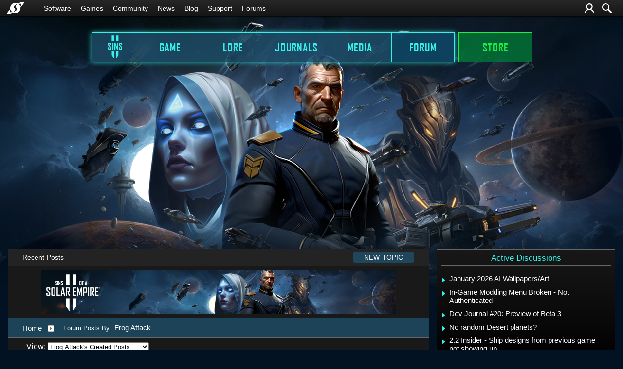

--- FILE ---
content_type: text/html; charset=utf-8
request_url: https://forums.sinsofasolarempire2.com/posts/736450
body_size: 75297
content:


<!DOCTYPE html>
<html>
<head id="ctl00_ctl00_Head1"><meta charset="utf-8" /><title>
	Forum Posts by Frog Attack - My Posts
</title><meta name="keywords" content="sins of a solar empire 2,sins of a solar empire ii,4X,epic,eXplore,eXpand,eXploit,eXterminate,real-time,real-time space strategy,RTS,RT4X,community,forums" /><meta name="description" content="Sins of a Solar Empire II Forums" /><meta id="ctl00_ctl00_metaImage" property="og:image" content="https://www.stardock.com/sinsofasolarempire/sinsofasolarempire2/sins2_1200x640.jpg" /><meta id="ctl00_ctl00_MetaViewport" name="viewport" content="width=device-width, initial-scale=1" /><base id="ctl00_ctl00__Base1" href="https://forums.sinsofasolarempire2.com/"></base><link href="/bundles/vendor/css?v=EkbcAGto1g_mxdJ-ZOTosWWoxxW8lWzRDPm4tYe0D3M1" rel="stylesheet"/>

	<link href="/bundles/themes/sins2/css?v=1pFbEQVFPW_ZmBHTpcilB3s3EJ2BBGq4Ee7kwwvDMN01" rel="stylesheet"/>

	
<script src="/bundles/master/js?v=H6ES2qGINu-UYTpBxmEeciQJ1unXMJ3NEg2Gl_477YU1"></script>

        <script src="/Scripts/jquery.signalR-2.2.2.min.js"></script>
        <script src="/Scripts/jquery.countdown.min.js"></script>
        <script src="/sockets/hubs"></script>
	
	<link rel="icon" type="image/png" href="/Themes/sins2/images/icon.png" />
	<script src="/bundles/themes/sins2/js?v=SC1yr5IdLpUUEQ9Ryo_up-QTMkYgBPXvq1dQxn0ju8w1"></script>

        <script src="/Scripts/jquery.countdown.min.js"></script>
        <script src="https://cdnjs.cloudflare.com/ajax/libs/gsap/3.10.4/gsap.min.js"></script>
        <script src="https://cdnjs.cloudflare.com/ajax/libs/gsap/3.10.4/ScrollTrigger.min.js"></script>
	
	

	<!--[if lt IE 9]><script src="//html5shiv.googlecode.com/svn/trunk/html5.js"></script><![endif]-->
	<!--[if lte IE 7]><script src="js/oldbrowser/warning.js"></script><script>if(!getCookie('oldbrowsernotice') == '1'){window.onload=function(){e("js/oldbrowser/")}}</script><![endif]-->
	
		<!-- Global site tag (gtag.js) - Google Analytics -->
		<script async src="https://www.googletagmanager.com/gtag/js?id=UA-3744570-19"></script>
		<script>
			window.dataLayer = window.dataLayer || [];
			function gtag() { dataLayer.push(arguments); }
			gtag('js', new Date());

			gtag('config', 'G-3KK2Z3QNW8');
			gtag('config', 'UA-3744570-26');
		</script>
	  
	<!-- Facebook Pixel Code -->
	<script>
	!function(f,b,e,v,n,t,s){if(f.fbq)return;n=f.fbq=function(){n.callMethod?
	n.callMethod.apply(n,arguments):n.queue.push(arguments)};if(!f._fbq)f._fbq=n;
	n.push=n;n.loaded=!0;n.version='2.0';n.queue=[];t=b.createElement(e);t.async=!0;
	t.src=v;s=b.getElementsByTagName(e)[0];s.parentNode.insertBefore(t,s)}(window,
	document,'script','https://connect.facebook.net/en_US/fbevents.js');
		fbq('init', '1995548234069087');
		fbq('track', 'PageView');
	</script>
	<noscript><img height="1" width="1" style="display:none"
	src="https://www.facebook.com/tr?id=1995548234069087&ev=PageView&noscript=1"/>
	</noscript>
	<!-- DO NOT MODIFY -->
	<!-- End Facebook Pixel Code -->
	
	<!-- X -->
<script type="text/javascript" src="/js/base.replies.js" ></script>
</head>
<body id="ctl00_ctl00__Body" data-site-account-type="46">
	
		<script>window.twttr = (function(d, s, id) {
		  var js, fjs = d.getElementsByTagName(s)[0],
			t = window.twttr || {};
		  if (d.getElementById(id)) return t;
		  js = d.createElement(s);
		  js.id = id;
		  js.src = "https://platform.twitter.com/widgets.js";
		  fjs.parentNode.insertBefore(js, fjs);
 
		  t._e = [];
		  t.ready = function(f) {
			t._e.push(f);
		  };
 
		  return t;
		}(document, "script", "twitter-wjs"));</script>
	
	
		<div id="fb-root"></div>
		<script>(function(d, s, id) {
		  var js, fjs = d.getElementsByTagName(s)[0];
		  if (d.getElementById(id)) return;
		  js = d.createElement(s); js.id = id;
		  js.src = "//connect.facebook.net/en_US/sdk.js#xfbml=1&version=v2.8";
		  fjs.parentNode.insertBefore(js, fjs);
		}(document, 'script', 'facebook-jssdk'));</script>
	
	<div id="popupparent"></div>
	<div id="popup">
		<div class="popupcontent">
			<div class="popupborder">
				<img id="popupclose" src="/images/Base/space.gif" alt="close" />
				<p id="popuptitle"></p>
				<p id="popupbody"></p>
			</div>
		</div>
	</div>

	<form method="post" id="aspnetForm">
<div class="aspNetHidden">
<input type="hidden" name="__EVENTTARGET" id="__EVENTTARGET" value="" />
<input type="hidden" name="__EVENTARGUMENT" id="__EVENTARGUMENT" value="" />
<input type="hidden" name="__VIEWSTATE" id="__VIEWSTATE" value="xYUKF5VRs0iZddB3V1NN/rBoHmbCFEEZZ1yVezPyiArZUkU5wDJJFpn1sWwx5oTCSzs5cvD6I54p499U1M/fx2+h7ko4/hG2zAR9C0P8TdfIrsjwghIq5cwMqmj1rolZe1S14RUijTOSp6oGV0qOECSkZSrOOJ0o2tkaWndwCHBNtw9R6iylKsWvy2prc0VFFAGtZU8JBeCsHMoRFHb+BAqKDD5ukUMTqNoBEgYsENvXfn3zl9xgqX6StJsKVXApxPCcVeJ9/ZyNuidS0AmbLcOZG0URQEUChV4j+EcSaaEzLncQCaXDmw+XNrzwWWY8G4e7d6cUQ6L90+5MaWzihADL4RhOhiba1Pm5K84s422enuFP1+RhDwnXSuxvl/BJueLx6fmuJx1UAKWn8IpmmegkOMs0D+6xh2MGsfr8lWvEDak1MpxXod+qZGatKeGJqi1hGflxa2NEciFOHWUm8mhc6nZNgpCaWq6sxtlmMr1pKe7FDPane1TIu2uUlLc1cdMQ63yIzicke04/3KUR8FnLAHO+L0LzY/vrnlm70bRPAe3uNuXad4gCJyPdi7azyMUdyEEN0imHhS1cR5WyuLJXgj1IOtz9D/Oq0r3y+qbE+31rLPOxaS3qWtwhRnBxNewPykG8v3/HAR1bqLPoVkDvXmiqIrYUozgH/1wSv27tBHn/QbjUIe3Ld882JgeG64KBnBWGftXgx+l53xGHScpqEvf6oD2q+7K74g3Ggt9QGoule97Fg35BehcSK+A0RmcABy6GD28eP5VhJZJRjNbQWewV8iVG4MDJ/nRl0bMw3e0SDfVAov/yYBiQFDUAAMYKKool6CqnfcVgR6GmzYNMfvUgDp07a64Exa6qjPi+qRWVJPIWNxZ9ZD1ZeBS6x4nY+0LncYfHVENR4bs5+EXXKOoAMqonimbxSYaVVuNKHv0rXGD/LcR7m7tscieHEKvhc6tFt3Vd5J9yI/Pwdk5Fy/[base64]/Zgt3J5+w+IKSE+uK+xTbxg6Jce//lwDrOyZO2Ds/mYuxU0edcEXAWAnQzMs73FS5uUdY8/5L71fsSA1VHVRSssfPb4CzIgAA75OGR20Jj5U7j59FyRBl1bo9DYzZRnMMriCw65iTEm1MeIveI1qPxWrUouHQoKnG/UXqnD07i9BXITH8oRt9uvLUvelnZ6RUFZ8+x0MJclmG7tD+NGaPwuIGtXJDmRhUEJ0/pFrALwEexTzMvKpqwxaFUkYrUOXGdmgWY8KJeW18D5b1zEgr2FXJv7aItJhIWSc247GyDNjlam/F7Ua5+sx7QOL2hlbbozWTcAH6PEyPjbLbpwq790Y3XhjTBXOMMi/wC4h0d9zSwyZEjAJZncqxf/PpLb5G4tp9Jsfl7C3zTHU06rWRpufKAConoZTfLVseeadCL84ibndIyMgeTytPHKa23+hTpW5kswmrOwVsyXjOuyv14OxF1uLPoMwVtU0bPj0j/e8HxZrT0lqiWh/IcoSBIbPRpx7CIGbIBuXo1zOJ7yy9ziN51tyZosam319ngozdy3MD6d9B0bAeV10UijteI/80QDlY/xmK7LqKST5Su85mmxftRm830BgZiQCPJ1VnMH1mbLSYk0r2GHZ6OLltswP4A+hVXZ3Mtvk7+IayFMyR08LmvHsAjAZimPl9mvUX7k2iv/bkVpew37JcqFyymJVjxuVhJ+auV+uMbF5gUJ5h6K3blcYQt9Bf30xYimuJrfzlP1q59BeXLTTGBKC5yFbY2T6+kH2Jxli9rBBe4H0anka493fDkTkVN1o1nQSZk9oTxFysDnLkrSMTjSHfs/Gp1ghsE/70SQWJB3YFUBLiePicnGvPowFLsRJTLLQtboWXHTCKyMciGvkHSuNPoBM7CXX26hcBHc9PVUvjQjriVVazIlOI4NPUl/uF6Kp6wzgvIQOxvQzi77MFLl7+C6B8S7lV93LbSQObX0+W15OFAFmAxtpHAOzDNl+nm/xXjjnn6QD1Yeax70PDj2wtBaFo/6BIhe7vjk2mLn1JoYMbn0gYwU7aoS+dPC28RWyGJkkjrw+AcVyUulyXSZ+mqbXuvQzeidEGPq/OcK+Vj5MIqMP8t6wH2dvcXkWAb0VmrPDIhuivm82X+UY4K6bKys+EeNWIA/8eRIP3PW6Z1F9LIuqvg373BCNn5w2wlZvrec80jM5CaQmbM0arzzPPRR6pUutLqcaE5tCH2C4Xmc8Lg2vM9OYmhqNXIOf9mr3A9ZkCVfrT70xdz2lipESGsb5jyywmOqLcB3Xm0+zrbQneiK1onG74eGjk5j8oj/ZqnDsic02TRCtckMimtGi508fydejonS6FVj52CusPug9y1GWMv7j7qkTSmFOfcZ/[base64]/KEj3AnBUaNxWnaMiCseXaJA2LhInwULv0X9vnxkh8xKa2ihAcFVRABtzrUOnhQdMEFGMO/5XplauPr0QrULnYrW5s8kInabsv2r8fM/qf829j9sPCWs2M3qGtV+LPRkx6vKFXIKPBmLH4kCgvbfOY3BNT1uTJPbFuzpFWewgcqve3qTaLXE9Ppu7YwTexxhA6booQHpXBD7RkkxUZSeuXwBgFLpP9gjyY1N4l00rhhzr+Q/XRQSIS/cCtHLW68eBL3EW67xuLMnoufAab1F3f4MKrmmXjQkXa31NRfXFhG+BOwC+ZPf1DYvXKawFMbM2NjTJhPw/eyjOXJpgsvcKJz2zNvarQZTKH4S99ESLq0eC3PA0jHhPcbQbZdCfNTWHsMsFfODvqwbx1KYI1rP4TO5HHjUePd2Nr7cWTCCVCuKlbwGl1EEfT4gC5Y2H3hw/fb0dU6l94kHPATGYnAx/7oe/tz1hczbZG14aOHVlgSFN+L7kmWVJ14g13/iTaoVjiNhxY/7Qm3zbNjf51dsxqO9hzmWg==" />
</div>

<script type="text/javascript">
//<![CDATA[
var theForm = document.forms['aspnetForm'];
if (!theForm) {
    theForm = document.aspnetForm;
}
function __doPostBack(eventTarget, eventArgument) {
    if (!theForm.onsubmit || (theForm.onsubmit() != false)) {
        theForm.__EVENTTARGET.value = eventTarget;
        theForm.__EVENTARGUMENT.value = eventArgument;
        theForm.submit();
    }
}
//]]>
</script>


<script src="/WebResource.axd?d=pynGkmcFUV13He1Qd6_TZIZyGn1pfqXtRqDftAaMEr_1NpIWICzE-wnJt_aPlZmKhuLSSA2&amp;t=638285921964787378" type="text/javascript"></script>


<script type="text/javascript">
//<![CDATA[
Base.site = {"BaseHref":"/","Name":"Sins of a Solar Empire II Forums","Domains":["forums.sinsofasolarempire2.com"],"Theme":"Sins2","ThemeMode":2,"Title":"Sins of a Solar Empire II","MetaDescription":"Sins of a Solar Empire II Forums","MetaKeywords":"sins of a solar empire 2,sins of a solar empire ii,4X,epic,eXplore,eXpand,eXploit,eXterminate,real-time,real-time space strategy,RTS,RT4X,community,forums","MetaOGImage":"https://www.stardock.com/sinsofasolarempire/sinsofasolarempire2/sins2_1200x640.jpg","SiteAccountType":46,"DomainName":"sinsofasolarempire2.com","MainForumDomain":"forums.sinsofasolarempire2.com","CSECreator":"64759496316822955119","CSEID":"c8kx3-sdz0v","SpecificStardockAds":"game","GoogleAnalyticsId":"G-3KK2Z3QNW8","MasterPage":"~\\Themes\\Sins2\\Base.master","BrowserMode":false,"CurrentDomain":"forums.sinsofasolarempire2.com","EmailTemplate":"SinsOfASolarEmpire2Email.html","SortOrder":0};//]]>
</script>

<script src="/ScriptResource.axd?d=NJmAwtEo3Ipnlaxl6CMhvk2YjPIO9PY_oVjrTo3DaWNl8tX0S-6zqDcGwA5_vz-CFWJUhpeOwYBbKzcqYybXjUO5IVWbVC_RF7Ku5aQvNr8D5KcYNh-30eolm345i-Z9JLyVJ_1kRgsXfzCrcR6uY_cQ0rA1&amp;t=13798092" type="text/javascript"></script>
<script src="/ScriptResource.axd?d=dwY9oWetJoJoVpgL6Zq8ONMcBWI1SUsa-raG-iUAqwqQiL_wJLNEk49MvkPnR_00SzjrF3QtsHEjQ7iYVjQmXVlkMV-gd4gnk4zo7aiKsaT0VP38m5DzSXDTbnmWkh49BuHMIPBX3ty4Z0KG0kwkdyHRHt41&amp;t=13798092" type="text/javascript"></script>
<div class="aspNetHidden">

	<input type="hidden" name="__VIEWSTATEGENERATOR" id="__VIEWSTATEGENERATOR" value="BA56B833" />
	<input type="hidden" name="__EVENTVALIDATION" id="__EVENTVALIDATION" value="i2auCwCJ2E9t8ZlHES1fm1J6vBu2gYBi1bETKAkypI06gg0W5fVtvFIfL2fIc7ZrxugqApb4ah0+NeSxm0krILiujCvBhQ2FghtPU7bv2bb9vevTQlAzkS7bn0CwO03V2m8DakSsRJze+A5q5QHVF77sTofbLZY0famsJWCs/dqxMJi89swc5EJDDIS7Q9iJSgSr1Q05JsjfbmUDmXIDzBQDV6hVIcQR2OJVQP6KoSQXKJhfWyRD3FzaKMuC68be4QvWycCEsdVT7E3po83/lDp2WM/XHJaNhK6mRGh/L+NkTiu9IRAGGbI9v/gKNERvXsnyF46B75DZKs/3aGHKoK1HerfP4SQms9EUAeWq0mUzE9d4SjaHUs/IHHKkK9Z0pgSyBg/[base64]" />
</div>
		

	

	<div class="header-container">
		<input id="nav-trigger" type="checkbox" />
		<div class="menu-icon">
			<label class="nav-trigger hamburger hamburger-one" for="nav-trigger"></label>
		</div>
		<div class="wrapper">
			<div class="stardock-nav">
				<div class="header-content">
					<a class="logo" href="https://www.stardock.com/" title="Stardock Home">
						<img alt="Stardock" src="//www.stardock.com/images/Stardock_icon_white.svg" />
					</a>
					<!-- social media could go here -->
				</div>
				<nav>
					<h2 class="offscreen">Stardock.com Navigation</h2>
					<span>
                        <a href="https://www.stardock.com/products/">Software</a>
						<span class="submenu">
                            <span class="submenuprod">
                                <a href="https://www.stardock.com/products/odnt/" style="background-image: url('//www.stardock.com/images/sd2017/odnt.png')"></a>
                                <span>
                                    <a class="prodname" href="https://www.stardock.com/products/odnt/"><strong>Object Desktop</strong></a>
                                    Windows productivity Suite<br />
                                    <a class="link" href="https://www.stardock.com/products/odnt">For Home</a>&nbsp;&nbsp;|&nbsp;&nbsp;<a class="link" href="https://www.stardock.com/products/odnt/business/">For Business</a>
                                </span>
                            </span>
                            <span class="submenuprod">
                                <a href="https://www.stardock.com/products/start11/" style="background-image: url('//www.stardock.com/images/sd2017/start11.png')"></a>
                                <span>
                                    <a class="prodname" href="https://www.stardock.com/products/start11/"><strong>Start11</strong></a>
                                    Customize Start Menu &amp; Taskbar<br />
                                    <a class="link" href="https://www.stardock.com/products/start11/">For Home</a>&nbsp;&nbsp;|&nbsp;&nbsp;<a class="link" href="https://www.stardock.com/products/start11/#business">For Business</a>
                                </span>
                            </span>
                            <span class="submenuprod">
                                <a href="https://www.stardock.com/products/fences/" style="background-image: url('//www.stardock.com/images/sd2017/fences5.png')"></a>
                                <span>
                                    <a class="prodname" href="https://www.stardock.com/products/fences/"><strong>Fences</strong></a>
                                    Organize desktop apps &amp; files<br />
                                    <a class="link" href="https://www.stardock.com/products/fences/">For Home</a>&nbsp;&nbsp;|&nbsp;&nbsp;<a class="link" href="https://www.stardock.com/products/fences/#business">For Business</a>
                                </span>
                            </span>
                            <!--<span class="submenuprod">
                                <a href="https://www.stardock.com/products/desktopgpt/" style="background-image:url('//www.stardock.com/images/sd2017/desktopgpt.png')"></a>
                                <span>
                                    <a class="prodname" href="https://www.stardock.com/products/desktopgpt/"><strong>DesktopGPT</strong></a>
                                    AI-enhanced workflow tools<br />
                                    <a class="link" href="https://www.stardock.com/products/desktopgpt/">For Home</a>&nbsp;&nbsp;|&nbsp;&nbsp;<a class="link" href="https://www.stardock.com/products/odnt/business/#desktopgpt">For Business</a>
                                </span>
                            </span>-->
                            <span class="submenuprod">
                                <a href="https://www.stardock.com/products/connectionexplorer/" style="background-image:url('//www.stardock.com/images/sd2017/connectionexplorer.png')"></a>
                                <span>
                                    <a class="prodname" href="https://www.stardock.com/products/connectionexplorer/"><strong>Connection Explorer</strong></a>
                                    See every connection<br />
                                    <a class="link" href="https://www.stardock.com/products/connectionexplorer/">Learn More</a>&nbsp;&nbsp;|&nbsp;&nbsp;<a class="link" href="https://www.stardock.com/products/connectionexplorer/#purchase">Buy Now</a>
                                </span>
                            </span>
                            <span class="submenuprod">
                                <a href="https://www.stardock.com/products/multiplicity/" style="background-image: url('//www.stardock.com/images/sd2017/multiplicity.png')"></a>
                                <span>
                                    <a class="prodname" href="https://www.stardock.com/products/multiplicity/"><strong>Multiplicity</strong></a>
                                    Control multiple PCs seamlessly<br />
                                    <a class="link" href="https://www.stardock.com/products/multiplicity/">For Home</a>&nbsp;&nbsp;|&nbsp;&nbsp;<a class="link" href="https://www.stardock.com/products/multiplicity/#comparison">For Business</a>
                                </span>
                            </span>
                            <span class="submenuprod">
                                <a href="https://www.stardock.com/products/groupy/" style="background-image: url('//www.stardock.com/images/sd2017/groupy2.png')"></a>
                                <span>
                                    <a class="prodname" href="https://www.stardock.com/products/groupy/"><strong>Groupy</strong></a>
                                    Bring tabs to every app<br />
                                    <a class="link" href="https://www.stardock.com/products/groupy/">For Home</a>&nbsp;&nbsp;|&nbsp;&nbsp;<a class="link" href="https://www.stardock.com/products/groupy/#business">For Business</a>
                                </span>
                            </span>
                            <span class="submenuprod">
                                <a href="https://www.stardock.com/products/deskscapes/" style="background-image: url('//www.stardock.com/images/sd2017/deskscapes.png')"></a>
                                <span>
                                    <a class="prodname" href="https://www.stardock.com/products/deskscapes/"><strong>DeskScapes</strong></a>
                                    Animated desktop backgrounds<br />
                                    <a class="link" href="https://www.stardock.com/products/deskscapes/">Learn More</a>&nbsp;&nbsp;|&nbsp;&nbsp;<a class="link" href="https://www.stardock.com/products/deskscapes/#purchase">Buy Now</a>
                                </span>
                            </span>
                            <span class="submenuprod">
                                <a href="https://www.stardock.com/products/objectdock/" style="background-image:url('//www.stardock.com/images/sd2017/objectdock3.png')"></a>
                                <span>
                                    <a class="prodname" href="https://www.stardock.com/products/objectdock/"><strong>ObjectDock</strong></a>
                                    Animated dock for shortcuts<br />
                                    <a class="link" href="https://www.stardock.com/products/objectdock/">Learn More</a>&nbsp;&nbsp;|&nbsp;&nbsp;<a class="link" href="https://www.stardock.com/products/objectdock/#purchase">Buy Now</a>
                                </span>
                            </span>
                            <span class="submenuprod">
                                <a href="https://www.stardock.com/products/windowblinds/" style="background-image:url('//www.stardock.com/images/sd2017/wb11.png')"></a>
                                <span>
                                    <a class="prodname" href="https://www.stardock.com/products/windowblinds/"><strong>WindowBlinds</strong></a>
                                    Personalize taskbar &amp; windows<br />
                                    <a class="link" href="https://www.stardock.com/products/windowblinds/">Learn More</a>&nbsp;&nbsp;|&nbsp;&nbsp;<a class="link" href="https://www.stardock.com/products/windowblinds/download">Buy Now</a>
                                </span>
                            </span>
                            <span class="submenuprod" style="display:none;">
                                <a href="https://www.stardock.com/products/cursorfx/" style="background-image:url('//www.stardock.com/images/sd2017/cfx.png')"></a>
                                <span>
                                    <a class="prodname" href="https://www.stardock.com/products/cursorfx/"><strong>CursorFX</strong></a>
                                    Customize your Windows cursor<br>
                                    <a class="link" href="https://www.stardock.com/products/cursorfx/">Learn More</a>&nbsp;&nbsp;|&nbsp;&nbsp;<a class="link" href="https://www.stardock.com/products/cursorfx/download">Buy Now</a>
                                </span>
                            </span>
                            <a href="https://www.stardock.com/products/">
                                <strong>View All Software Products</strong>
                                <span>Discover our productivity and customization tools.</span>
                            </a>
                            <a href="https://www.stardock.com/corporatesolutions/">
                                <strong>Corporate Software Solutions</strong>
                                <span>Increase productivity, design intelligent controls and reinforce branding with our enterprise products.</span>
                            </a>
                        </span>
					</span>
				    <span>
                        <a href="https://www.stardock.com/games/products">Games</a>
					    <span class="submenu">
					        <a href="https://www.galciv4.com/" style="background-image:url('//www.stardock.com/images/sd2017/gc4.png')">
                                <strong>Galactic Civilizations</strong>
                                <span>Discover new adventures and rule the galaxy your way in this 4X space strategy game.</span>
                            </a>
					        <a href="https://www.sinsofasolarempire2.com/" style="background-image:url('//www.stardock.com/images/sd2017/sins2.png')">
                                <strong>Sins of a Solar Empire II</strong>
                                <span>Battle for galactic dominance in this real-time 4X strategy game with unrivaled scale!</span>
                            </a>
					        <a href="https://www.stardock.com/games/starcontrol/" style="background-image:url('//www.stardock.com/images/sd2017/sc.png')">
                                <strong>Star Control</strong>
                                <span>Command Earth's first interstellar starship to save the planet from hostile alien empires.</span>
                            </a>
                            <a href="https://www.elementalgame.com/" style="background-image:url('//www.stardock.com/images/sd2017/ele.png')">
                                <strong>Elemental: Reforged</strong>
                                <span>Create a character and lead your civilization in this reimagined remaster of the epic, turn-based fantasy strategy game.</span>
                            </a>
					        <a href="https://www.ashesofthesingularity.com/" style="background-image:url('//www.stardock.com/images/sd2017/ashes2.png')">
                                <strong>Ashes of the Singularity II</strong>
                                <span>Command vast armies and seize control of the solar system in this massive RTS game set in a post-human world.</span>
                            </a>
                            <a href="https://www.offworldgame.com/" style="background-image:url('//www.stardock.com/images/sd2017/otc.png')">
                                <strong>Offworld Trading Company</strong>
                                <span>Mars has been colonized, and Earth's corporate titans fight to dominate this new market.</span>
                            </a>
                            <a href="https://www.stardock.com/games/products">
                                <strong>All Games</strong>
                                <span>Check out our complete catalog of award-winning games.</span> </a>
                            <a href="https://www.stardock.com/games/">
                                <strong>Community</strong>
                                <span>Stay up-to-date with game news and dev journals.</span></a>
                            <a href="https://www.stardock.com/metaverse/" style="display:none;">
                                <strong>Metaverse</strong>
                                <span>See how you rank against other players in your favorite games.</span></a>
                            <a href="https://www.stardock.com/wikis/" style="display:none;">
                                <strong>Wikis</strong>
                                <span>Immerse yourself in game lore, tutorials, and more.</span>
                            </a>
						</span>
				    </span>
					<span>
                        <a href="//www.stardock.com/games/">Community</a>
                        <span class="submenu2">
                            <a href="https://forums.stardock.com/forum/175">
                                Software
                            </a>
                            <a href="https://forums.stardock.net/forum/171">
                                Games
                            </a>
                            <a href="https://discord.gg/stardock">
                                Discord
                            </a>
                            <a href="https://www.stardock.com/wikis/">
                                Wikis
                            </a>
                            <a href="https://www.wincustomize.com/">
                                WinCustomize
                            </a>
                        </span>
				    </span>
                    <!--<span class="@activeMenu("https://www.stardock.com/forums/")"><a href="https://www.stardock.com/forums/">Forums</a></span>-->
					<span><a href="https://www.stardock.com/news/">News</a></span>
                    <span><a href="https://www.stardock.com/blog/">Blog</a></span>
					<span class="@activeMenu("https://www.stardock.com/support/")"><a href="https://www.stardock.com/support/">Support</a></span>
                    <span class="mobileonly"><a href="https://forums.stardock.com/">Forums</a></span>
				</nav>
				<div class="account-nav">
					<div class="icons">
						

						
                            
							<a class="login-trigger" href="/signin-oidc" title="Login or Create Account">
							<img alt="Account" src="//www.stardock.com/games/images/nav/user.svg" /></a>
						


						<a href="https://www.stardock.com/search" id="search-trigger" title="Search Forums">
							<img alt="Search" src="//www.stardock.com/games/images/nav/magnifying_glass.svg" /></a>
						<div class="menu" id="search-form">
							<input id="search-text" placeholder="Search Forums" type="text" />
							<button>Search</button>
						</div>
					</div>

					<nav class="user menu" id="account-menu">
						<div class="welcome">Welcome  </div>
						
						<span class="header">My Dashboard</span>
						<a href="https://www.stardock.com/accounts/accountinfo">Account</a>
						<a href="https://store.stardock.com/myaccount/products">Downloads</a>
						<a href="https://store.stardock.com/myaccount/orders">Order History</a>
						<a href="https://store.stardock.com/myaccount/subscriptions">Subscriptions</a>

						<span class="header">Community</span>				
						<a href="/user">Profile</a>
						<a href="/account">Settings</a>
						<a href="/subscriptions">Watch List</a>
						<a href="/myposts">My Posts</a>
						<a href="/myreplies">My Replies</a>

						
						<hr />
						<a href="/signout-oidc">Sign out</a>
					</nav>
				</div>
			</div>
		</div>
		<div class="site-nav" id="_sitenav">
			<div class="header-content">
				
			</div>
			<nav id="_nav">
				
				<ul>
					
							<li id="ctl00_ctl00__Content_Header2__ListItems_ctl00__ListItem" class="home navhidden"><a href="https://www.sinsofasolarempire2.com">Home</a></li>
						
							<li id="ctl00_ctl00__Content_Header2__ListItems_ctl01__ListItem"><a href="https://www.sinsofasolarempire2.com/game">Game</a></li>
						
							<li id="ctl00_ctl00__Content_Header2__ListItems_ctl02__ListItem"><a href="https://www.sinsofasolarempire2.com/lore">Lore</a></li>
						
							<li id="ctl00_ctl00__Content_Header2__ListItems_ctl03__ListItem" class="journals"><a href="https://www.sinsofasolarempire2.com/blog">Journals</a></li>
						
							<li id="ctl00_ctl00__Content_Header2__ListItems_ctl04__ListItem"><a href="https://www.sinsofasolarempire2.com/media">Media</a></li>
						
							<li id="ctl00_ctl00__Content_Header2__ListItems_ctl05__ListItem"><a class="active" href="https://forums.sinsofasolarempire2.com">Forum</a></li>
						
							<li id="ctl00_ctl00__Content_Header2__ListItems_ctl06__ListItem" class="store navhidden"><a href="https://www.sinsofasolarempire2.com/store">Store</a></li>
						
					

					<li class="sdshome">
						<a class="logo" href="https://www.stardock.com/" title="Stardock">
							<img alt="Stardock" src="//www.stardock.com/games/images/nav/stardock-logo.svg" /></a>
					</li>
				</ul>
			</nav>
		</div>
	</div>


	<div class="body">
        
        <div class="forum">
			
<div class="forumhead">

	

	

	
		<div class="top">
			<a href="/">Home</a>  
			<span class="separator">|</span>
			<a href="/recent">Recent Posts</a> 
			<a href="/newpost/forum/0" id="ctl00_ctl00__Content__Header__CreatePost_C" class="btn newtopic"><span>New Topic</span></a>
		</div>
	

	

	

</div>



	<div class="headerad">
		<a id="ctl00_ctl00__Content__Header__StardockAdUrl" onClick="gtag(&#39;event&#39;, &#39;Ads&#39;, { &#39;event_category&#39;: &#39;Header Ads&#39;, &#39;event_action&#39;: &#39;Click&#39;, &#39;event_label&#39;: &#39;sose2&#39; });" href="https://www.sinsofasolarempire2.com/" target="_blank"><img id="ctl00_ctl00__Content__Header__StardockAdImage" class="stardockad" title="Sins of a Solar Empire II" src="//www.stardock.com/images/forums/sins2_may2024_forumad.jpg" /></a>
	</div>
<script type="text/javascript">gtag('event', 'Ads', { 'event_category': 'Header Ads', 'event_action': 'Impression', 'event_label': 'sose2' });</script>


		<div class="annhead">
	
		</div>
	

			
	<div class="breadcrumbs">
		

<ul>
	
			<li>
				<a id="ctl00_ctl00__Content__Content__BreadCrumbs__RepeaterBreadcrumbs_ctl00__Link" href="/">Home</a>
				
				<a id="ctl00_ctl00__Content__Content__BreadCrumbs__RepeaterBreadcrumbs_ctl00__DropDown__DropMenu" class="menu glyph rightarrow" data-categories="{&quot;Header&quot;:&quot;Home&quot;,&quot;Links&quot;:[{&quot;Name&quot;:&quot;Sins of a Solar Empire&quot;,&quot;Url&quot;:&quot;/forum/402&quot;}]}" href="/#"></a>
			</li>
		
			<li>
				
				<span>Forum Posts By  <a href="user/736450">Frog Attack</a></span>
				
			</li>
		
</ul>

	</div>
	<div class="page userposts">
		<div class="pagertop">
			<div class="nav">
				<span id="ctl00_ctl00__Content__Content__UserStatSelection">View:
					<select name="ctl00$ctl00$_Content$_Content$_DropdownUserSection" id="ctl00_ctl00__Content__Content__DropdownUserSection" onchange="Base.Replies.goToLink(this.value);">
	<option value="/replies/736450">Frog Attack&#39;s Replies</option>
	<option value="/replies/full/736450">Frog Attack&#39;s Replies (Full Text)</option>
	<option selected="selected" value="/posts/736450">Frog Attack&#39;s Created Posts</option>

</select></span>
			</div>
			<div class="pager"></div>

		</div>

		

		<div id="ctl00_ctl00__Content__Content__PostList__ClassExtension" class="listing posts myposts">
				<div id="ctl00_ctl00__Content__Content__PostList__subhead" class="subhead">
					<div class="signread"></div>
					<div class="title">Title</div>
					<div class="email"></div>
					<div class="author">Author</div>
					<div class="postcategory">Category</div>
					<div class="replies">Replies</div>
					<div class="lastreply">Last Reply</div>
					<div class="mylastreplydate">My Last Reply</div>
					<div class="subscribe"></div>
					<div class="blank">&nbsp;</div>
				</div>

				<ol id="ctl00_ctl00__Content__Content__PostList__postlist" class="postlist">
					
							<li id="ctl00_ctl00__Content__Content__PostList__RepeaterPostData_ctl00__item" class="item">
								<div class="signread"><a href="/4004/page/1/#" id="ctl00_ctl00__Content__Content__PostList__RepeaterPostData_ctl00__SignReadLink" class="noeffect"><img src="/images/Base/space.gif" id="ctl00_ctl00__Content__Content__PostList__RepeaterPostData_ctl00__SignRead" class=" glyph postlocked" title="Locked Post" /></a></div>
								<div id="ctl00_ctl00__Content__Content__PostList__RepeaterPostData_ctl00__Td" class="title" rel="tooltip">
									<a href="/4004/black-people-should-demand-bettertv-shows" id="ctl00_ctl00__Content__Content__PostList__RepeaterPostData_ctl00__PostTitle">Black People Should Demand BetterTV Shows</a>
								</div>
								<div class="author">
									<a href="/user/736450" id="ctl00_ctl00__Content__Content__PostList__RepeaterPostData_ctl00__LinkAuthor">Frog Attack</a>
									<div class="site">
										<a id="ctl00_ctl00__Content__Content__PostList__RepeaterPostData_ctl00__SiteLink" class="sitewithicon" href="//forums.sinsofasolarempire2.com/" style="background-image: url('//forums.sinsofasolarempire2.com/Themes/Sins2/images/icon.png')">Sins of a Solar Empire II Forums</a>
									</div>
									
								</div>
								<div class="replies">1</div>
								<div class="views">13,489</div>
								<div id="ctl00_ctl00__Content__Content__PostList__RepeaterPostData_ctl00__MyLastReplyDate" class="mylastreplydate"></div>
								<div class="lastauthor"><a href="/user/0" id="ctl00_ctl00__Content__Content__PostList__RepeaterPostData_ctl00__LastPostBy">noble poker signup deposit bon</a></div>
								<div class="lastdate"><a href="/4004/black-people-should-demand-bettertv-shows" id="ctl00_ctl00__Content__Content__PostList__RepeaterPostData_ctl00__LastPostLink" title="View Post">Jul 31, 2006</a></div>
								<div class="createdate">Jan 5, 2004&nbsp;</div>
								<div class="sds"></div>
								<div class="category"><a href="/forum/10" id="ctl00_ctl00__Content__Content__PostList__RepeaterPostData_ctl00__Category">Movies & TV & Books</a></div>
								<div class="email"></div>
								<div class="subscribe">
									<a class="button subscribe subscribeselected" href="#" title="Show subscription options for this post"></a>
									<input name="ctl00$ctl00$_Content$_Content$_PostList$_RepeaterPostData$ctl00$_HiddenPostID" type="hidden" id="ctl00_ctl00__Content__Content__PostList__RepeaterPostData_ctl00__HiddenPostID" class="postid" value="4004" />
									<div class="slidingmenu" id="subscriptionssubscribebox">
										<div class="header">Subscription Options</div>
										<div class="content">
											<label><input name="ctl00$ctl00$_Content$_Content$_PostList$_RepeaterPostData$ctl00$_SubscribePost" type="checkbox" id="ctl00_ctl00__Content__Content__PostList__RepeaterPostData_ctl00__SubscribePost" class="subscribenow" checked="checked" /> Watch this post</label>
											<hr />
											<label class="disabled subscribenoemail"><input value="noemail" name="ctl00$ctl00$_Content$_Content$_PostList$_RepeaterPostData$ctl00$subscriptionemailoptions" type="radio" id="ctl00_ctl00__Content__Content__PostList__RepeaterPostData_ctl00__SubscribePostNoEmail" /> Do not email me updates for this post</label>
											<label class="disabled subscribeemail"><input value="email" name="ctl00$ctl00$_Content$_Content$_PostList$_RepeaterPostData$ctl00$subscriptionemailoptions" type="radio" id="ctl00_ctl00__Content__Content__PostList__RepeaterPostData_ctl00__SubscribePostEmail" checked="checked" /> Email me updates for this post</label>
										</div>
									</div>
								</div>
							</li>
						
							<li id="ctl00_ctl00__Content__Content__PostList__RepeaterPostData_ctl01__item" class="item">
								<div class="signread"><a href="/3097/page/1/#" id="ctl00_ctl00__Content__Content__PostList__RepeaterPostData_ctl01__SignReadLink" class="noeffect"><img src="/images/Base/space.gif" id="ctl00_ctl00__Content__Content__PostList__RepeaterPostData_ctl01__SignRead" class=" glyph postlocked" title="Locked Post" /></a></div>
								<div id="ctl00_ctl00__Content__Content__PostList__RepeaterPostData_ctl01__Td" class="title" rel="tooltip">
									<a href="/3097/the-world-of-television" id="ctl00_ctl00__Content__Content__PostList__RepeaterPostData_ctl01__PostTitle">The World of Television</a>
								</div>
								<div class="author">
									<a href="/user/736450" id="ctl00_ctl00__Content__Content__PostList__RepeaterPostData_ctl01__LinkAuthor">Frog Attack</a>
									<div class="site">
										<a id="ctl00_ctl00__Content__Content__PostList__RepeaterPostData_ctl01__SiteLink" class="sitewithicon" href="//forums.sinsofasolarempire2.com/" style="background-image: url('//forums.sinsofasolarempire2.com/Themes/Sins2/images/icon.png')">Sins of a Solar Empire II Forums</a>
									</div>
									
								</div>
								<div class="replies">3</div>
								<div class="views">16,503</div>
								<div id="ctl00_ctl00__Content__Content__PostList__RepeaterPostData_ctl01__MyLastReplyDate" class="mylastreplydate"></div>
								<div class="lastauthor"><a href="/user/0" id="ctl00_ctl00__Content__Content__PostList__RepeaterPostData_ctl01__LastPostBy">DOC</a></div>
								<div class="lastdate"><a href="/3097/the-world-of-television" id="ctl00_ctl00__Content__Content__PostList__RepeaterPostData_ctl01__LastPostLink" title="View Post">Aug 29, 2004</a></div>
								<div class="createdate">Dec 20, 2003&nbsp;</div>
								<div class="sds"></div>
								<div class="category"><a href="/forum/10" id="ctl00_ctl00__Content__Content__PostList__RepeaterPostData_ctl01__Category">Movies & TV & Books</a></div>
								<div class="email"></div>
								<div class="subscribe">
									<a class="button subscribe subscribeselected" href="#" title="Show subscription options for this post"></a>
									<input name="ctl00$ctl00$_Content$_Content$_PostList$_RepeaterPostData$ctl01$_HiddenPostID" type="hidden" id="ctl00_ctl00__Content__Content__PostList__RepeaterPostData_ctl01__HiddenPostID" class="postid" value="3097" />
									<div class="slidingmenu" id="subscriptionssubscribebox">
										<div class="header">Subscription Options</div>
										<div class="content">
											<label><input name="ctl00$ctl00$_Content$_Content$_PostList$_RepeaterPostData$ctl01$_SubscribePost" type="checkbox" id="ctl00_ctl00__Content__Content__PostList__RepeaterPostData_ctl01__SubscribePost" class="subscribenow" checked="checked" /> Watch this post</label>
											<hr />
											<label class="disabled subscribenoemail"><input value="noemail" name="ctl00$ctl00$_Content$_Content$_PostList$_RepeaterPostData$ctl01$subscriptionemailoptions" type="radio" id="ctl00_ctl00__Content__Content__PostList__RepeaterPostData_ctl01__SubscribePostNoEmail" /> Do not email me updates for this post</label>
											<label class="disabled subscribeemail"><input value="email" name="ctl00$ctl00$_Content$_Content$_PostList$_RepeaterPostData$ctl01$subscriptionemailoptions" type="radio" id="ctl00_ctl00__Content__Content__PostList__RepeaterPostData_ctl01__SubscribePostEmail" checked="checked" /> Email me updates for this post</label>
										</div>
									</div>
								</div>
							</li>
						
							<li id="ctl00_ctl00__Content__Content__PostList__RepeaterPostData_ctl02__item" class="item">
								<div class="signread"><a href="/3634/page/1/#" id="ctl00_ctl00__Content__Content__PostList__RepeaterPostData_ctl02__SignReadLink" class="noeffect"><img src="/images/Base/space.gif" id="ctl00_ctl00__Content__Content__PostList__RepeaterPostData_ctl02__SignRead" class=" glyph postlocked" title="Locked Post" /></a></div>
								<div id="ctl00_ctl00__Content__Content__PostList__RepeaterPostData_ctl02__Td" class="title" rel="tooltip">
									<a href="/3634/one-minute-album-review-britney-spears-in-the-zone" id="ctl00_ctl00__Content__Content__PostList__RepeaterPostData_ctl02__PostTitle">One Minute Album Review : Britney Spears "In The Zone"</a>
								</div>
								<div class="author">
									<a href="/user/736450" id="ctl00_ctl00__Content__Content__PostList__RepeaterPostData_ctl02__LinkAuthor">Frog Attack</a>
									<div class="site">
										<a id="ctl00_ctl00__Content__Content__PostList__RepeaterPostData_ctl02__SiteLink" class="sitewithicon" href="//forums.sinsofasolarempire2.com/" style="background-image: url('//forums.sinsofasolarempire2.com/Themes/Sins2/images/icon.png')">Sins of a Solar Empire II Forums</a>
									</div>
									
								</div>
								<div class="replies">2</div>
								<div class="views">15,271</div>
								<div id="ctl00_ctl00__Content__Content__PostList__RepeaterPostData_ctl02__MyLastReplyDate" class="mylastreplydate"></div>
								<div class="lastauthor"><a href="/user/0" id="ctl00_ctl00__Content__Content__PostList__RepeaterPostData_ctl02__LastPostBy">zureal</a></div>
								<div class="lastdate"><a href="/3634/one-minute-album-review-britney-spears-in-the-zone" id="ctl00_ctl00__Content__Content__PostList__RepeaterPostData_ctl02__LastPostLink" title="View Post">May 13, 2004</a></div>
								<div class="createdate">Dec 30, 2003&nbsp;</div>
								<div class="sds"></div>
								<div class="category"><a href="/forum/10" id="ctl00_ctl00__Content__Content__PostList__RepeaterPostData_ctl02__Category">Movies & TV & Books</a></div>
								<div class="email"></div>
								<div class="subscribe">
									<a class="button subscribe subscribeselected" href="#" title="Show subscription options for this post"></a>
									<input name="ctl00$ctl00$_Content$_Content$_PostList$_RepeaterPostData$ctl02$_HiddenPostID" type="hidden" id="ctl00_ctl00__Content__Content__PostList__RepeaterPostData_ctl02__HiddenPostID" class="postid" value="3634" />
									<div class="slidingmenu" id="subscriptionssubscribebox">
										<div class="header">Subscription Options</div>
										<div class="content">
											<label><input name="ctl00$ctl00$_Content$_Content$_PostList$_RepeaterPostData$ctl02$_SubscribePost" type="checkbox" id="ctl00_ctl00__Content__Content__PostList__RepeaterPostData_ctl02__SubscribePost" class="subscribenow" checked="checked" /> Watch this post</label>
											<hr />
											<label class="disabled subscribenoemail"><input value="noemail" name="ctl00$ctl00$_Content$_Content$_PostList$_RepeaterPostData$ctl02$subscriptionemailoptions" type="radio" id="ctl00_ctl00__Content__Content__PostList__RepeaterPostData_ctl02__SubscribePostNoEmail" /> Do not email me updates for this post</label>
											<label class="disabled subscribeemail"><input value="email" name="ctl00$ctl00$_Content$_Content$_PostList$_RepeaterPostData$ctl02$subscriptionemailoptions" type="radio" id="ctl00_ctl00__Content__Content__PostList__RepeaterPostData_ctl02__SubscribePostEmail" checked="checked" /> Email me updates for this post</label>
										</div>
									</div>
								</div>
							</li>
						
							<li id="ctl00_ctl00__Content__Content__PostList__RepeaterPostData_ctl03__item" class="item">
								<div class="signread"><a href="/3845/page/1/#" id="ctl00_ctl00__Content__Content__PostList__RepeaterPostData_ctl03__SignReadLink" class="noeffect"><img src="/images/Base/space.gif" id="ctl00_ctl00__Content__Content__PostList__RepeaterPostData_ctl03__SignRead" class=" glyph postlocked" title="Locked Post" /></a></div>
								<div id="ctl00_ctl00__Content__Content__PostList__RepeaterPostData_ctl03__Td" class="title" rel="tooltip">
									<a href="/3845/betty-white-dies-at-age-83" id="ctl00_ctl00__Content__Content__PostList__RepeaterPostData_ctl03__PostTitle">Betty White Dies At Age 83</a>
								</div>
								<div class="author">
									<a href="/user/736450" id="ctl00_ctl00__Content__Content__PostList__RepeaterPostData_ctl03__LinkAuthor">Frog Attack</a>
									<div class="site">
										<a id="ctl00_ctl00__Content__Content__PostList__RepeaterPostData_ctl03__SiteLink" class="sitewithicon" href="//forums.sinsofasolarempire2.com/" style="background-image: url('//forums.sinsofasolarempire2.com/Themes/Sins2/images/icon.png')">Sins of a Solar Empire II Forums</a>
									</div>
									
								</div>
								<div class="replies">4</div>
								<div class="views">19,995</div>
								<div id="ctl00_ctl00__Content__Content__PostList__RepeaterPostData_ctl03__MyLastReplyDate" class="mylastreplydate"></div>
								<div class="lastauthor"><a href="/user/0" id="ctl00_ctl00__Content__Content__PostList__RepeaterPostData_ctl03__LastPostBy">b</a></div>
								<div class="lastdate"><a href="/3845/betty-white-dies-at-age-83" id="ctl00_ctl00__Content__Content__PostList__RepeaterPostData_ctl03__LastPostLink" title="View Post">Jan 29, 2004</a></div>
								<div class="createdate">Dec 12, 2003&nbsp;</div>
								<div class="sds"></div>
								<div class="category"><a href="/forum/10" id="ctl00_ctl00__Content__Content__PostList__RepeaterPostData_ctl03__Category">Movies & TV & Books</a></div>
								<div class="email"></div>
								<div class="subscribe">
									<a class="button subscribe subscribeselected" href="#" title="Show subscription options for this post"></a>
									<input name="ctl00$ctl00$_Content$_Content$_PostList$_RepeaterPostData$ctl03$_HiddenPostID" type="hidden" id="ctl00_ctl00__Content__Content__PostList__RepeaterPostData_ctl03__HiddenPostID" class="postid" value="3845" />
									<div class="slidingmenu" id="subscriptionssubscribebox">
										<div class="header">Subscription Options</div>
										<div class="content">
											<label><input name="ctl00$ctl00$_Content$_Content$_PostList$_RepeaterPostData$ctl03$_SubscribePost" type="checkbox" id="ctl00_ctl00__Content__Content__PostList__RepeaterPostData_ctl03__SubscribePost" class="subscribenow" checked="checked" /> Watch this post</label>
											<hr />
											<label class="disabled subscribenoemail"><input value="noemail" name="ctl00$ctl00$_Content$_Content$_PostList$_RepeaterPostData$ctl03$subscriptionemailoptions" type="radio" id="ctl00_ctl00__Content__Content__PostList__RepeaterPostData_ctl03__SubscribePostNoEmail" /> Do not email me updates for this post</label>
											<label class="disabled subscribeemail"><input value="email" name="ctl00$ctl00$_Content$_Content$_PostList$_RepeaterPostData$ctl03$subscriptionemailoptions" type="radio" id="ctl00_ctl00__Content__Content__PostList__RepeaterPostData_ctl03__SubscribePostEmail" checked="checked" /> Email me updates for this post</label>
										</div>
									</div>
								</div>
							</li>
						
							<li id="ctl00_ctl00__Content__Content__PostList__RepeaterPostData_ctl04__item" class="item">
								<div class="signread"><a href="/2411/page/1/#" id="ctl00_ctl00__Content__Content__PostList__RepeaterPostData_ctl04__SignReadLink" class="noeffect"><img src="/images/Base/space.gif" id="ctl00_ctl00__Content__Content__PostList__RepeaterPostData_ctl04__SignRead" class=" glyph postlocked" title="Locked Post" /></a></div>
								<div id="ctl00_ctl00__Content__Content__PostList__RepeaterPostData_ctl04__Td" class="title" rel="tooltip">
									<a href="/2411/my-slow-transition-into-the-high-tech-world" id="ctl00_ctl00__Content__Content__PostList__RepeaterPostData_ctl04__PostTitle">My Slow Transition Into The High Tech World</a>
								</div>
								<div class="author">
									<a href="/user/736450" id="ctl00_ctl00__Content__Content__PostList__RepeaterPostData_ctl04__LinkAuthor">Frog Attack</a>
									<div class="site">
										<a id="ctl00_ctl00__Content__Content__PostList__RepeaterPostData_ctl04__SiteLink" class="sitewithicon" href="//forums.sinsofasolarempire2.com/" style="background-image: url('//forums.sinsofasolarempire2.com/Themes/Sins2/images/icon.png')">Sins of a Solar Empire II Forums</a>
									</div>
									
								</div>
								<div class="replies">1</div>
								<div class="views">21,629</div>
								<div id="ctl00_ctl00__Content__Content__PostList__RepeaterPostData_ctl04__MyLastReplyDate" class="mylastreplydate"></div>
								<div class="lastauthor"><a href="/user/0" id="ctl00_ctl00__Content__Content__PostList__RepeaterPostData_ctl04__LastPostBy">adam</a></div>
								<div class="lastdate"><a href="/2411/my-slow-transition-into-the-high-tech-world" id="ctl00_ctl00__Content__Content__PostList__RepeaterPostData_ctl04__LastPostLink" title="View Post">Dec 17, 2003</a></div>
								<div class="createdate">Dec 9, 2003&nbsp;</div>
								<div class="sds"></div>
								<div class="category"><a href="/forum/1" id="ctl00_ctl00__Content__Content__PostList__RepeaterPostData_ctl04__Category">Personal Computing</a></div>
								<div class="email"></div>
								<div class="subscribe">
									<a class="button subscribe subscribeselected" href="#" title="Show subscription options for this post"></a>
									<input name="ctl00$ctl00$_Content$_Content$_PostList$_RepeaterPostData$ctl04$_HiddenPostID" type="hidden" id="ctl00_ctl00__Content__Content__PostList__RepeaterPostData_ctl04__HiddenPostID" class="postid" value="2411" />
									<div class="slidingmenu" id="subscriptionssubscribebox">
										<div class="header">Subscription Options</div>
										<div class="content">
											<label><input name="ctl00$ctl00$_Content$_Content$_PostList$_RepeaterPostData$ctl04$_SubscribePost" type="checkbox" id="ctl00_ctl00__Content__Content__PostList__RepeaterPostData_ctl04__SubscribePost" class="subscribenow" checked="checked" /> Watch this post</label>
											<hr />
											<label class="disabled subscribenoemail"><input value="noemail" name="ctl00$ctl00$_Content$_Content$_PostList$_RepeaterPostData$ctl04$subscriptionemailoptions" type="radio" id="ctl00_ctl00__Content__Content__PostList__RepeaterPostData_ctl04__SubscribePostNoEmail" /> Do not email me updates for this post</label>
											<label class="disabled subscribeemail"><input value="email" name="ctl00$ctl00$_Content$_Content$_PostList$_RepeaterPostData$ctl04$subscriptionemailoptions" type="radio" id="ctl00_ctl00__Content__Content__PostList__RepeaterPostData_ctl04__SubscribePostEmail" checked="checked" /> Email me updates for this post</label>
										</div>
									</div>
								</div>
							</li>
						
							<li id="ctl00_ctl00__Content__Content__PostList__RepeaterPostData_ctl05__item" class="item">
								<div class="signread"><a href="/3418/page/1/#" id="ctl00_ctl00__Content__Content__PostList__RepeaterPostData_ctl05__SignReadLink" class="noeffect"><img src="/images/Base/space.gif" id="ctl00_ctl00__Content__Content__PostList__RepeaterPostData_ctl05__SignRead" class=" glyph postlocked" title="Locked Post" /></a></div>
								<div id="ctl00_ctl00__Content__Content__PostList__RepeaterPostData_ctl05__Td" class="title" rel="tooltip">
									<a href="/3418/my-survivor-prediction" id="ctl00_ctl00__Content__Content__PostList__RepeaterPostData_ctl05__PostTitle">My Survivor Prediction</a>
								</div>
								<div class="author">
									<a href="/user/736450" id="ctl00_ctl00__Content__Content__PostList__RepeaterPostData_ctl05__LinkAuthor">Frog Attack</a>
									<div class="site">
										<a id="ctl00_ctl00__Content__Content__PostList__RepeaterPostData_ctl05__SiteLink" class="sitewithicon" href="//forums.sinsofasolarempire2.com/" style="background-image: url('//forums.sinsofasolarempire2.com/Themes/Sins2/images/icon.png')">Sins of a Solar Empire II Forums</a>
									</div>
									
								</div>
								<div class="replies">2</div>
								<div class="views">16,534</div>
								<div id="ctl00_ctl00__Content__Content__PostList__RepeaterPostData_ctl05__MyLastReplyDate" class="mylastreplydate"></div>
								<div class="lastauthor"><a href="/user/30" id="ctl00_ctl00__Content__Content__PostList__RepeaterPostData_ctl05__LastPostBy">Draginol</a></div>
								<div class="lastdate"><a href="/3418/my-survivor-prediction" id="ctl00_ctl00__Content__Content__PostList__RepeaterPostData_ctl05__LastPostLink" title="View Post">Dec 15, 2003</a></div>
								<div class="createdate">Dec 14, 2003&nbsp;</div>
								<div class="sds"></div>
								<div class="category"><a href="/forum/10" id="ctl00_ctl00__Content__Content__PostList__RepeaterPostData_ctl05__Category">Movies & TV & Books</a></div>
								<div class="email"></div>
								<div class="subscribe">
									<a class="button subscribe subscribeselected" href="#" title="Show subscription options for this post"></a>
									<input name="ctl00$ctl00$_Content$_Content$_PostList$_RepeaterPostData$ctl05$_HiddenPostID" type="hidden" id="ctl00_ctl00__Content__Content__PostList__RepeaterPostData_ctl05__HiddenPostID" class="postid" value="3418" />
									<div class="slidingmenu" id="subscriptionssubscribebox">
										<div class="header">Subscription Options</div>
										<div class="content">
											<label><input name="ctl00$ctl00$_Content$_Content$_PostList$_RepeaterPostData$ctl05$_SubscribePost" type="checkbox" id="ctl00_ctl00__Content__Content__PostList__RepeaterPostData_ctl05__SubscribePost" class="subscribenow" checked="checked" /> Watch this post</label>
											<hr />
											<label class="disabled subscribenoemail"><input value="noemail" name="ctl00$ctl00$_Content$_Content$_PostList$_RepeaterPostData$ctl05$subscriptionemailoptions" type="radio" id="ctl00_ctl00__Content__Content__PostList__RepeaterPostData_ctl05__SubscribePostNoEmail" /> Do not email me updates for this post</label>
											<label class="disabled subscribeemail"><input value="email" name="ctl00$ctl00$_Content$_Content$_PostList$_RepeaterPostData$ctl05$subscriptionemailoptions" type="radio" id="ctl00_ctl00__Content__Content__PostList__RepeaterPostData_ctl05__SubscribePostEmail" checked="checked" /> Email me updates for this post</label>
										</div>
									</div>
								</div>
							</li>
						
				</ol>

			</div>



		<div class="pagerbottom">
			<div class="pager"></div>

		</div>
	</div>
    
<div id="tooltip-template" style="display:none;">
<div class="tooltip">
<div class="description">
Description
</div>
<div class="footer">
<div class="">Posted by <span class="poster">{}</span>, <span class="postdate">{}</span></div>
<div>Last post by <span class="lastposter">{}</span>, <span class="lastpostdate">{}</span></div>
<div>Views: <span class="views">{}</span></div>
</div>
</div>
</div>


			
<div class="forumfoot">

	


	
			<ul>
				<li><a href="/recent">View all recent posts</a></li>
				<li><a href="/markall">Mark all posts as read</a></li>
				<li><a href="/deletecookies.aspx">Delete cookies created by the forum</a></li>
				<li><a href="#" class="gototop">Return to Top</a></li>
			</ul>
	

	<div class="loadstats">
		Stardock Forums v&nbsp;&nbsp;
      &nbsp;&nbsp;
      &nbsp;&nbsp;Server Load Time:
		&nbsp;&nbsp;Page Render Time: <span id="_PageRenderTime"></span>
	</div>

</div>
		</div>
		<div class="sidebar">
			

<aside id="sidebar-active-discussions">
	<h2>Active Discussions</h2>
    <div class="content">
        <ol class="textLinks">
            
                <li>
                    <a href="/540310/january-2026-ai-wallpapersart">
                        <span>January 2026 AI Wallpapers/Art</span>
                    </a>
                </li>
            
                <li>
                    <a href="/530212/in-game-modding-menu-broken---not-authenticated">
                        <span>In-Game Modding Menu Broken - Not Authenticated</span>
                    </a>
                </li>
            
                <li>
                    <a href="/540491/dev-journal-20-preview-of-beta-3">
                        <span>Dev Journal #20: Preview of Beta 3</span>
                    </a>
                </li>
            
                <li>
                    <a href="/537714/no-random-desert-planets">
                        <span>No random Desert planets?</span>
                    </a>
                </li>
            
                <li>
                    <a href="/525165/22-insider---ship-designs-from-previous-game-not-showing-up">
                        <span>2.2 Insider - Ship designs from previous game not showing up.</span>
                    </a>
                </li>
            
        </ol>
    </div>
</aside>
            

 <aside id="sidebar-active-categories">
    <h2>Categories</h2>
    <div class="content">
        <ol class="textLinks">
            
                <li>
                    <a href="/forum/1238">
                        <span>Artificial Intelligence</span>
                    </a>
                </li>
            
                <li>
                    <a href="/forum/412">
                        <span>Everything Else</span>
                    </a>
                </li>
            
                <li>
                    <a href="/forum/170">
                        <span>Life, the Universe and Everything</span>
                    </a>
                </li>
            
                <li>
                    <a href="/forum/10">
                        <span>Movies & TV & Books</span>
                    </a>
                </li>
            
                <li>
                    <a href="/forum/1">
                        <span>Personal Computing</span>
                    </a>
                </li>
            
                <li>
                    <a href="/forum/1230">
                        <span>Sins Dev Journals</span>
                    </a>
                </li>
            
                <li>
                    <a href="/forum/1235">
                        <span>Sins II Bug Reports</span>
                    </a>
                </li>
            
                <li>
                    <a href="/forum/1231">
                        <span>Sins II Events</span>
                    </a>
                </li>
            
                <li>
                    <a href="/forum/1232">
                        <span>Sins II Feedback</span>
                    </a>
                </li>
            
                <li>
                    <a href="/forum/1233">
                        <span>Sins II Modding</span>
                    </a>
                </li>
            
                <li>
                    <a href="/forum/1236">
                        <span>Sins II Support</span>
                    </a>
                </li>
            
                <li>
                    <a href="/forum/443">
                        <span>Sins Modding</span>
                    </a>
                </li>
            
                <li>
                    <a href="/forum/403">
                        <span>Sins News</span>
                    </a>
                </li>
            
                <li>
                    <a href="/forum/1229">
                        <span>Sins of a Solar Empire II</span>
                    </a>
                </li>
            
                <li>
                    <a href="/forum/1234">
                        <span>Sins of a Solar Empire News</span>
                    </a>
                </li>
            
                <li>
                    <a href="/forum/171">
                        <span>Stardock Games </span>
                    </a>
                </li>
            
        </ol>
    </div>
</aside>
			<!--

<aside id="sidebar-featured-event">
	<h2>Featured Event</h2>
    <div class="content">
        <a href="/506155/sins-community-games-31st-july" target="_blank" data-eventclick="506155">
            <img src="//www.stardock.com/games/image/506155?w=270&h=98" onerror="this.src='/themes/base/images/defaultevent.png'" />
            Sins Community Games – 31st July
        </a>            
    </div>
</aside>
			

<aside id="sidebar-news">
    <h2>New Events</h2>
    <div class="content">
        <ol class="textLinks">
            
                <li>
                    <a href="/514441/sins-of-a-solar-empire-2-is-reaching-for-the-stars---pcgamer" target="_blank" data-eventclick="514441">
                        <span>Sins of a Solar Empire 2 is reaching for the stars - PCGamer</span>
                    </a>
                </li>
            
        </ol>
    </div>
</aside>-->
			

<aside id="sidebar-newsletters">
	<h2>Newsletters</h2>
	<div class="content">
		<p>Sign up to receive Stardock's latest news, release information and special offers.</p>
		<a class="button" target="_blank" href="https://www.stardock.com/accounts/subscriptions">Subscribe now!</a>
	</div>
</aside>
			<aside id="sidebar-social-links">
				<h2>Stay Connected</h2>
				<div class="content">
				    <a href="https://twitter.com/sinsofasolaremp" target="_blank" title="Sins of a Solar Empire on Twitter"><img alt="" src="https://www.stardock.com/images/social/svgicons/icononly/soc-twitter-wht.svg" /></a>
                    <a href="https://www.facebook.com/sinsofasolarempire/" target="_blank" title="Sins of a Solar Empire on Facebook"><img alt="" src="https://www.stardock.com/images/social/svgicons/icononly/soc-facebook-wht.svg" /></a>
                    <a href="https://www.youtube.com/user/StardockGames" target="_blank" title="Stardock Games on YouTube"><img alt="" src="https://www.stardock.com/images/social/svgicons/icononly/soc-youtube-wht.svg" /></a>
                    <a href="https://www.twitch.tv/stardock" target="_blank" title="Stardock Games on Twitch.tv"><img alt="" src="https://www.stardock.com/images/social/svgicons/icononly/soc-twitch-wht.svg" /></a>
                    <a href="https://www.instagram.com/official.stardock/" target="_blank" title="Stardock Instagram"><img alt="" src="https://www.stardock.com/images/social/svgicons/icononly/soc-instagram-wht.svg" /></a>
                    <a href="https://store.steampowered.com/developer/stardock" target="_blank" title="Stardock on Steam"><img alt="" src="https://www.stardock.com/images/social/svgicons/icononly/soc-steam-wht.svg" /></a>
                    <a href="https://www.reddit.com/r/SoSe/" target="_blank" title="Sins of a Solar Empire at Reddit"><img alt="" src="https://www.stardock.com/images/social/svgicons/icononly/soc-reddit-wht.svg" /></a>
                    <a href="https://discord.gg/sinsofasolarempire" target="_blank" title="Sins of a Solar Empire at Discord"><img alt="" src="https://www.stardock.com/images/social/svgicons/icononly/soc-discord-wht.svg" /></a>
                    <a href="https://www.tiktok.com/&#64officialstardock?" target="_blank" title="Stardock TikTok"><img alt="" src="https://www.stardock.com/images/social/svgicons/icononly/soc-tiktok-wht.svg" /></a>
                    <a href="https://www.linkedin.com/company/stardock" target="_blank" title="Stardock LinkedIn"><img alt="" src="https://www.stardock.com/images/social/svgicons/icononly/soc-linkedin-wht.svg" /></a>
                    <a href="https://feeds.feedburner.com/StardockGames" title="Stardock Games RSS Feed"><img alt="" src="https://www.stardock.com/images/social/svgicons/icononly/soc-rss-wht.svg" /></a>
				</div>
			</aside>
			

<aside class="gradbox" id="sidebar-discord-sins">
    <iframe src="https://discord.com/widget?id=266693357093257216&theme=dark" width="350" height="500" allowtransparency="true" frameborder="0" sandbox="allow-popups allow-popups-to-escape-sandbox allow-same-origin allow-scripts"></iframe>
</aside>
            <!--

<aside class="gradbox" id="sidebar-twitter">
	<a class="twitter-timeline"
      href="https://twitter.com/sinsofasolaremp"
		width="350"
		height="500"
		data-chrome="nofooter noborders">
    Tweets by @sinsofasolaremp
    </a>
</aside>-->
		</div>

	</div>

	<footer>
		<h2 class="offscreen">Stardock.com Footer</h2>
		<div class="container columns">
			<div>
				<h3><a href="https://www.stardock.com/products/">Software</a></h3>
				<a href="https://www.stardock.com/products/odnt/">Object Desktop</a>
				<a href="https://www.stardock.com/corporatesolutions/">Corporate Solutions</a>
				<a href="https://www.stardock.com/products/start11/">Start11</a>
				<a href="https://www.stardock.com/products/fences/">Fences</a>
				<a href="https://www.stardock.com/products/deskscapes/">DeskScapes</a>
				<a href="https://www.stardock.com/products/multiplicity/">Multiplicity</a>
				<a href="https://www.stardock.com/products/groupy/">Groupy</a>
			</div>
			<div>
				<h3><a href="https://www.stardock.com/games/products">Games</a></h3>
                <a href="https://www.ashesofthesingularity.com/">Ashes of the Singularity II</a>
                <a href="https://www.elementalgame.com/">Elemental</a>
				<a href="https://www.galciv4.com/">Galactic Civilizations IV</a>
				<a href="https://www.sinsofasolarempire2.com/">Sins of a Solar Empire II</a>
				<a href="https://www.starcontrol.com/">Star Control</a>
				<a href="https://www.politicalmachine.com/">The Political Machine</a>
				<a href="https://www.offworldgame.com/">Offworld Trading Company</a>
				<a href="https://www.stardock.com/games/siegeofcentauri/">Siege of Centauri</a>
				<a href="https://www.sorcererking.com/">Sorcerer King: Rivals</a>
			</div>
			<div>
				<h3><a href="https://www.stardock.com/about/">Company</a></h3>
				<a href="https://www.stardock.com/about/">About</a>
				<a href="https://www.stardock.com/blog/">Blog</a>
				<a href="https://www.stardock.com/about/management">Management Team</a>
				<a href="https://www.stardock.com/about/careers">Careers</a>
				<a href="https://www.stardock.com/news/">News</a>
				<a href="https://www.stardock.com/press/">Press</a>
                <a href="https://www.stardock.com/games/creators/">Creator Program</a>
				<a href="https://www.stardock.com/about/contact">Contact Us</a>
                <a href="https://forums.stardock.com/">Forums</a>
			</div>
			<div>
				<h3><a href="https://www.stardock.com/support/">Support</a></h3>
				<a href="https://www.stardock.com/support/">Help Center</a>
                <a href="https://store.stardock.com/myaccount">My Account</a>
				<a href="https://www.stardock.com/accounts/createaccount">Create an Account</a>
				<a href="https://www.stardock.com/support/product-key-retrieval">Product Keys</a>
				<a href="https://www.stardock.com/accounts/resetpassword">Reset Password</a>
				<a href="https://www.stardock.com/accounts/accountinfo">Update Account Info</a>
			</div>
            <div style="display:none;">
                <h3><a href="https://support.stardock.com/">Support</a></h3>
                <a href="https://www.reddit.com/r/Stardock/">Reddit</a>
                <a href="https://support.stardock.com/space/SHC/2374140091/Stardock+Direct+Software+Links">Direct Software Download Links</a>
                <a href="https://support.stardock.com/space/SHC/1260191745/Getting+purchased+products+and+keys">Product Keys</a>
                <a href="https://stardock.atlassian.net/servicedesk/customer/portal/4/group/14">Create a ticket</a>
            </div>
		</div>
		<div class="container second">
			<div class="social">
                <a href="https://twitter.com/sinsofasolaremp" target="_blank" title="Sins of a Solar Empire on Twitter"><img alt="" src="https://www.stardock.com/images/social/svgicons/icononly/soc-twitter-wht.svg" /></a>
                <a href="https://www.facebook.com/sinsofasolarempire/" target="_blank" title="Sins of a Solar Empire on Facebook"><img alt="" src="https://www.stardock.com/images/social/svgicons/icononly/soc-facebook-wht.svg" /></a>
                <a href="https://www.youtube.com/user/StardockGames" target="_blank" title="Stardock Games on YouTube"><img alt="" src="https://www.stardock.com/images/social/svgicons/icononly/soc-youtube-wht.svg" /></a>
                <a href="https://www.twitch.tv/stardock" target="_blank" title="Stardock Games on Twitch.tv"><img alt="" src="https://www.stardock.com/images/social/svgicons/icononly/soc-twitch-wht.svg" /></a>
                <a href="https://www.instagram.com/official.stardock/" target="_blank" title="Stardock Instagram"><img alt="" src="https://www.stardock.com/images/social/svgicons/icononly/soc-instagram-wht.svg" /></a>
                <a href="https://store.steampowered.com/developer/stardock" target="_blank" title="Stardock on Steam"><img alt="" src="https://www.stardock.com/images/social/svgicons/icononly/soc-steam-wht.svg" /></a>
                <a href="https://www.reddit.com/r/SinsofaSolarEmpire/" target="_blank" title="Sins of a Solar Empire at Reddit"><img alt="" src="https://www.stardock.com/images/social/svgicons/icononly/soc-reddit-wht.svg" /></a>
                <a href="https://discord.gg/sinsofasolarempire" target="_blank" title="Sins of a Solar Empire at Discord"><img alt="" src="https://www.stardock.com/images/social/svgicons/icononly/soc-discord-wht.svg" /></a>
                <a href="https://www.tiktok.com/&#64officialstardock?" target="_blank" title="Stardock TikTok"><img alt="" src="https://www.stardock.com/images/social/svgicons/icononly/soc-tiktok-wht.svg" /></a>
                <a href="https://www.linkedin.com/company/stardock" target="_blank" title="Stardock LinkedIn"><img alt="" src="https://www.stardock.com/images/social/svgicons/icononly/soc-linkedin-wht.svg" /></a>
                <a href="https://feeds.feedburner.com/StardockGames" title="Stardock Games RSS Feed"><img alt="" src="https://www.stardock.com/images/social/svgicons/icononly/soc-rss-wht.svg" /></a>
            </div>
			<div class="subscribe">
				<h3>Sign up for our newsletter</h3>
				<form class="frmEmailList">
					<input placeholder="EMAIL ADDRESS" type="email" />
					<button>Subscribe</button>
				</form>
			</div>
		</div>
		<div class="accent">
			<div class="container">
                <div>
                    <a href="https://www.stardock.com" style="display:inline-block; margin-right:2em;"><img alt="Stardock Logo" height="40" itemprop="logo" src="/themes/sins2/images/nav/stardock-logo.svg" /></a>
                </div>
                <div class="copyright">
                    © 2003-2026 Stardock Entertainment and Ironclad Games Corporation. Sins of a Solar Empire is a registered trademark of Stardock Entertainment. All rights reserved.
                    <link itemprop="url" href="https://www.stardock.com" />
                    <meta itemprop="description" content="We're a software development company that was founded in 1991 and incorporated in 1993 as 'Stardock Systems'. We develop Windows based computer programs that allow a user to modify or extend a graphical user interface of pc desktop as well as personal computer games, particularly strategy games such as Galactic Civilizations&reg;, Sins of a Solar Empire&reg;, Fallen Enchantress, Ashes of the Singularity, Star Control and more!" />
                    <meta itemprop="telephone" content="+1 (734) 927-0677" />
                    <meta itemprop="faxNumber" content="+1 (734) 927-0678" />
                    <span itemprop="address" itemscope itemtype="http://schema.org/PostalAddress">
                        <meta itemprop="addressCountry" content="USA" />
                        <meta itemprop="addressRegion" content="MI" />
                        <meta itemprop="postalCode" content="48170" />
                        <meta itemprop="streetAddress" content="15090 Beck Road" />
                        <meta itemprop="addressLocality" content="Plymouth" />
                    </span>
                    <span itemprop="contactPoint" itemscope itemtype="http://schema.org/ContactPoint">
                        <meta itemprop="email" content="sales@stardock.com" />
                        <meta itemprop="contactType" content="Sales" />
                        <link itemprop="url" href="https://www.stardock.com/support" />
                        <meta itemprop="availableLanguage" content="English" />
                    </span>
                    <span itemprop="contactPoint" itemscope itemtype="http://schema.org/ContactPoint">
                        <meta itemprop="email" content="support@stardock.com" />
                        <meta itemprop="contactType" content="Customer Support" />
                        <link itemprop="url" href="https://www.stardock.com/support" />
                        <meta itemprop="availableLanguage" content="English" />
                    </span>
                    <span itemprop="contactPoint" itemscope itemtype="http://schema.org/ContactPoint">
                        <meta itemprop="email" content="corpsales@stardock.com" />
                        <meta itemprop="contactType" content="Corporate Sales" />
                        <link itemprop="url" href="/corporatesolutions/" />
                        <meta itemprop="availableLanguage" content="English" />
                    </span>
                </div>

                <div class="links">
                    <a href="https://www.sinsofasolarempire2.com/press">Press Kits</a>
                    <a href="https://www.sinsofasolarempire2.com/sitemap.xml">Site Map</a>
                    <a href="https://www.stardock.com/policies/terms">Terms</a>
                    <a href="https://www.stardock.com/policies/privacy">Privacy</a>
                    <a href="https://www.stardock.com/policies/dmca">DMCA</a>
                </div>
            </div>
		</div>
	</footer>

	<div class="hidden">
		<div id="subscribesuccess">
			<p><strong>Thank you!</strong> Please check your email for a confirmation link. Once confirmed, you can look forward to receiving exclusive specials and announcements direct from Stardock.</p>
			<p><a href="https://www.stardock.com/accounts/subscriptions">Need to unsubscribe?</a></p>
		</div>
	</div>
	<div id="_homeIcon" class="hidden">
		<a class="icon" href="https://www.sinsofasolarempire2.com"><img alt="Sins of a Solar Empire II" src="https://www.stardock.com/sinsofasolarempire/sinsofasolarempire2/sins2_icon_teal.svg" style="height: 48px; width: 29px;" /></a>
	</div>
    <div id="_purchaseBtn" class="hidden">
		<a class="purchase-btn-wrap" href="https://www.sinsofasolarempire2.com/store"><button class="purchase-cta-btn" type='button'>STORE</button></a>
	</div>

		
	

		<script type="text/javascript">
//<![CDATA[
Sys.WebForms.PageRequestManager._initialize('ctl00$ctl00$_ScriptManager', 'aspnetForm', [], [], [], 90, 'ctl00$ctl00');
//]]>
</script>

	</form>

	<script src="/js/tinymce/tinymce.js?v=_Otg9mE2PDBi5Pt-tmrZpbZIKTDyNzkQfbUFuPWiNVo1"></script>


 
</body>
</html>


--- FILE ---
content_type: image/svg+xml
request_url: https://www.stardock.com/images/social/svgicons/icononly/soc-twitter-wht.svg
body_size: 631
content:
<?xml version="1.0" encoding="utf-8"?>
<!-- Generator: Adobe Illustrator 27.8.1, SVG Export Plug-In . SVG Version: 6.00 Build 0)  -->
<svg version="1.1" id="Layer_1" xmlns="http://www.w3.org/2000/svg" xmlns:xlink="http://www.w3.org/1999/xlink" x="0px" y="0px"
	 viewBox="0 0 48 48" style="enable-background:new 0 0 48 48;" xml:space="preserve">
<style type="text/css">
	.st0{fill:#FFFFFF;}
</style>
<g id="layer1" transform="translate(52.390088,-25.058597)">
	<path id="path1009" class="st0" d="M-43.2,35.2l11.5,15.3L-43.2,63h2.6l10.1-11l8.2,10.9h8.8l-12.1-16.2l10.7-11.6h-2.6l-9.3,10.1
		l-7.5-10.1h-8.9V35.2z M-39.4,37.1h4.1l17.9,24h-4.1L-39.4,37.1z"/>
</g>
</svg>


--- FILE ---
content_type: image/svg+xml
request_url: https://www.stardock.com/images/social/svgicons/icononly/soc-tiktok-wht.svg
body_size: 872
content:
<?xml version="1.0" encoding="utf-8"?>
<!-- Generator: Adobe Illustrator 26.4.1, SVG Export Plug-In . SVG Version: 6.00 Build 0)  -->
<svg version="1.1" id="Layer_1" xmlns="http://www.w3.org/2000/svg" xmlns:xlink="http://www.w3.org/1999/xlink" x="0px" y="0px"
	 viewBox="0 0 48 48" style="enable-background:new 0 0 48 48;" xml:space="preserve">
<style type="text/css">
	.st0{fill:#FFFFFF;}
</style>
<g id="Layer_2_00000000933764970656775640000009827623217648029373_">
	<g transform="translate(128 128) scale(0.72 0.72)">
		<g transform="translate(-175.05 -175.05000000000004) scale(3.89 3.89)">
			<path class="st0" d="M13,5c-0.6,0-1.3-0.2-1.7-0.5c-0.5-0.4-1-1.1-1.1-1.7c0-0.2-0.1-0.3-0.1-0.5h-2v5.2v2.8
				c0,0.8-0.5,1.4-1.2,1.6C6.7,12,6.5,12,6.3,12c-0.3,0-0.5-0.1-0.8-0.2c-0.4-0.4-0.9-1-0.9-1.6c0-1,0.8-1.7,1.7-1.7
				c0.2,0,0.3,0,0.5,0.1V7V6.5c-0.2,0-0.3,0-0.5,0c-1.1,0-2,0.4-2.7,1.2C3.2,8.3,2.8,9.1,2.8,9.8c-0.1,1.1,0.3,2,1.1,2.8
				C4,12.8,4.1,12.9,4.2,13c0.5,0.4,1.4,0.6,2.2,0.6c0.2,0,0.3,0,0.5,0c0.8-0.1,1.5-0.4,2-1C9.5,12,10,11.1,10,10.1V6
				c0.3,0.2,0.6,0.4,1.1,0.6s1.2,0.3,1.8,0.3V5.5L13,5L13,5L13,5z"/>
		</g>
	</g>
</g>
</svg>


--- FILE ---
content_type: image/svg+xml
request_url: https://www.stardock.com/images/social/svgicons/icononly/soc-rss-wht.svg
body_size: 673
content:
<?xml version="1.0" encoding="utf-8"?>
<!-- Generator: Adobe Illustrator 26.4.1, SVG Export Plug-In . SVG Version: 6.00 Build 0)  -->
<svg version="1.1" id="Layer_1" xmlns="http://www.w3.org/2000/svg" xmlns:xlink="http://www.w3.org/1999/xlink" x="0px" y="0px"
	 viewBox="0 0 48 48" style="enable-background:new 0 0 48 48;" xml:space="preserve">
<style type="text/css">
	.st0{fill:#FFFFFF;}
</style>
<g id="Layer_234">
	<g>
		<g>
			<ellipse class="st0" cx="13" cy="35" rx="4" ry="4"/>
			<path class="st0" d="M23,39h5.8c0-10.9-8.9-19.8-19.8-19.8V25c3.7,0,7.3,1.5,9.9,4.1C21.6,31.7,23,35.3,23,39z"/>
			<path class="st0" d="M33.2,39H39C39,22.5,25.6,9,9,9v5.8C22.4,14.8,33.2,25.7,33.2,39z"/>
		</g>
	</g>
</g>
<g id="Layer_1_00000098907150617103770270000014917313645929329566_">
</g>
</svg>


--- FILE ---
content_type: image/svg+xml
request_url: https://www.stardock.com/images/social/svgicons/icononly/soc-youtube-wht.svg
body_size: 781
content:
<?xml version="1.0" encoding="utf-8"?>
<!-- Generator: Adobe Illustrator 26.4.1, SVG Export Plug-In . SVG Version: 6.00 Build 0)  -->
<svg version="1.1" id="Layer_1" xmlns="http://www.w3.org/2000/svg" xmlns:xlink="http://www.w3.org/1999/xlink" x="0px" y="0px"
	 viewBox="0 0 48 48" style="enable-background:new 0 0 48 48;" xml:space="preserve">
<style type="text/css">
	.st0{fill:#FFFFFF;}
</style>
<g id="Layer_257">
	<g>
		<g>
			<g id="Lozenge_35_">
				<g>
					<path class="st0" d="M38.7,17.8c0,0-0.3-2.2-1.2-3.1c-1.1-1.2-2.4-1.3-3-1.3C30.3,13,24,13,24,13h0c0,0-6.3,0-10.5,0.3
						c-0.6,0.1-1.9,0.1-3,1.3c-0.9,0.9-1.2,3.1-1.2,3.1S9,20.3,9,22.8v2.4c0,2.5,0.3,5.1,0.3,5.1s0.3,2.2,1.2,3.1
						c1.1,1.2,2.6,1.2,3.3,1.3C16.2,35,24,35,24,35s6.3,0,10.5-0.3c0.6-0.1,1.9-0.1,3-1.3c0.9-0.9,1.2-3.1,1.2-3.1s0.3-2.5,0.3-5.1
						v-2.4C39,20.3,38.7,17.8,38.7,17.8z M20.9,28.1l0-8.8l8.1,4.4L20.9,28.1z"/>
				</g>
			</g>
		</g>
	</g>
</g>
<g id="Layer_1_00000008829028972057715940000010503341976060054445_">
</g>
</svg>


--- FILE ---
content_type: image/svg+xml
request_url: https://forums.sinsofasolarempire2.com/images/message_lock_purple.svg
body_size: 2181
content:
<svg xmlns="http://www.w3.org/2000/svg" xmlns:xlink="http://www.w3.org/1999/xlink" version="1.1" viewBox="0 0 64 64" xml:space="preserve">

<g class="currentLayer" style="fill:#1060ac;"><title>Layer 1</title><g id="LOCK_1_" enable-background="new    " class="selected" fill-opacity="1" fill="#5d23a0">
	<g id="LOCK" fill="#5d23a0">
		<g id="svg_1" fill="#5d23a0">
			<path d="M51.47000722922348,30.165137588977814 h-3.9414255743208493 V18.5733944773674 c0,-8.230965590894224 -6.352789740690344,-14.903669714927673 -14.189132067555057,-14.903669714927673 c-7.836342326864714,0 -14.189132067555057,6.6727041240334515 -14.189132067555057,14.903669714927673 v11.591743111610413 H15.208891945471663 c-1.3061884353299293,0 -2.3648553445925096,1.1119793570637704 -2.3648553445925096,2.4839449524879456 v21.527522921562195 c0,1.3719655954241752 1.0586669092625802,2.4839449524879456 2.3648553445925096,2.4839449524879456 h36.26111528375181 c1.3061884353299293,0 2.3648553445925096,-1.1119793570637704 2.3648553445925096,-2.4839449524879456 V32.64908254146576 C53.83486257381598,31.277116946041588 52.77619566455341,30.165137588977814 51.47000722922348,30.165137588977814 zM35.70430493194007,44.3799265704155 V49.20871555805206 c0,1.3719655954241752 -1.0586669092625802,2.4839449524879456 -2.3648553445925096,2.4839449524879456 s-2.3648553445925096,-1.1119793570637704 -2.3648553445925096,-2.4839449524879456 v-4.828788987636566 c-1.4078772151474084,-0.8602729352116584 -2.3648553445925096,-2.445029814898968 -2.3648553445925096,-4.279009171485901 c0,-2.7439311908483504 2.1173338185251604,-4.967889904975891 4.729710689185019,-4.967889904975891 c2.6123768706598587,0 4.729710689185019,2.2239587141275408 4.729710689185019,4.967889904975891 C38.069160276532585,41.93489675551653 37.11218214708749,43.51965363520384 35.70430493194007,44.3799265704155 zM42.798870965717605,30.165137588977814 H23.88002820897753 V18.5733944773674 c0,-5.4870344000458715 4.235455922165185,-9.935779809951782 9.459421378370038,-9.935779809951782 s9.459421378370038,4.448745409905911 9.459421378370038,9.935779809951782 V30.165137588977814 z" id="svg_2" fill="#5d23a0"/>
		</g>
	</g>
</g></g></svg>